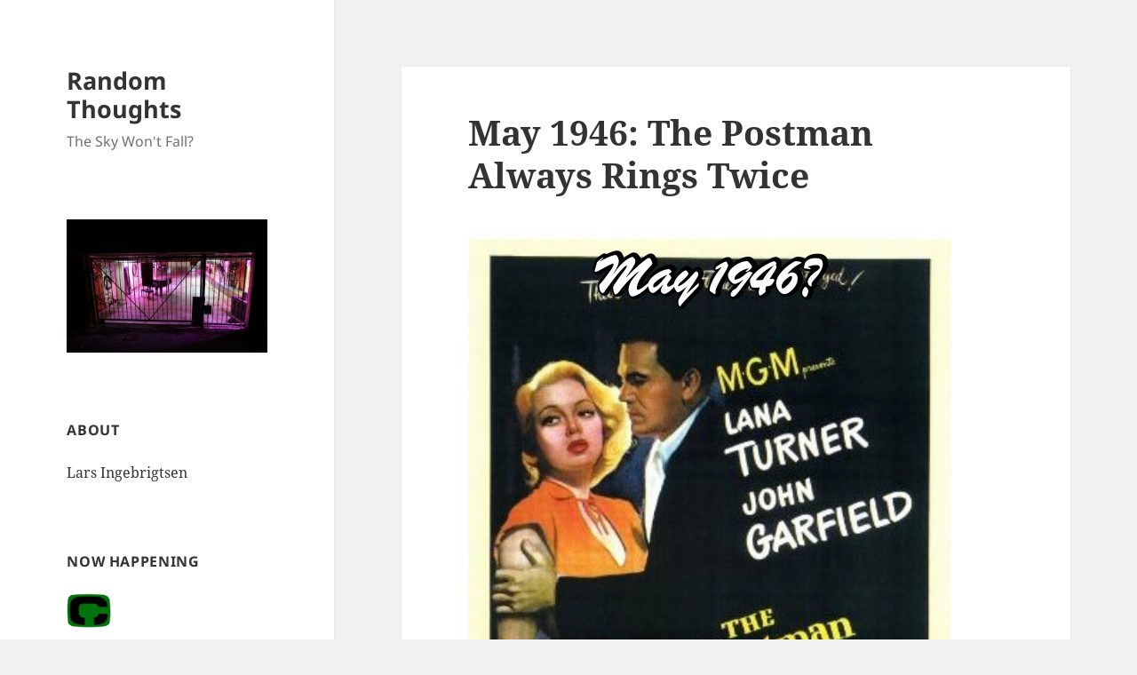

--- FILE ---
content_type: text/html; charset=UTF-8
request_url: https://lars.ingebrigtsen.no/2019/01/05/may-1946-the-postman-always-rings-twice/
body_size: 11575
content:
<!DOCTYPE html><html lang="en-US" class="no-js"><head><meta charset="UTF-8"><meta name="viewport" content="width=device-width, initial-scale=1.0"><link rel="profile" href="https://gmpg.org/xfn/11"><link rel="pingback" href="https://lars.ingebrigtsen.no/xmlrpc.php"> <script>(function(html){html.className = html.className.replace(/\bno-js\b/,'js')})(document.documentElement);</script> <link media="all" href="https://lars.ingebrigtsen.no/wp-content/cache/autoptimize/css/autoptimize_1d0010abbb74c2468372d0c569137374.css" rel="stylesheet"><title>May 1946: The Postman Always Rings Twice &#8211; Random Thoughts</title><meta name='robots' content='max-image-preview:large' /><link rel='dns-prefetch' href='//stats.wp.com' /><link rel='dns-prefetch' href='//widgets.wp.com' /><link rel='dns-prefetch' href='//s0.wp.com' /><link rel='dns-prefetch' href='//0.gravatar.com' /><link rel='dns-prefetch' href='//1.gravatar.com' /><link rel='dns-prefetch' href='//2.gravatar.com' /><link rel='dns-prefetch' href='//jetpack.wordpress.com' /><link rel='dns-prefetch' href='//public-api.wordpress.com' /><link rel='dns-prefetch' href='//v0.wordpress.com' /><link href='https://fonts.gstatic.com' crossorigin='anonymous' rel='preconnect' /><link rel="alternate" title="oEmbed (JSON)" type="application/json+oembed" href="https://lars.ingebrigtsen.no/wp-json/oembed/1.0/embed?url=https%3A%2F%2Flars.ingebrigtsen.no%2F2019%2F01%2F05%2Fmay-1946-the-postman-always-rings-twice%2F" /><link rel="alternate" title="oEmbed (XML)" type="text/xml+oembed" href="https://lars.ingebrigtsen.no/wp-json/oembed/1.0/embed?url=https%3A%2F%2Flars.ingebrigtsen.no%2F2019%2F01%2F05%2Fmay-1946-the-postman-always-rings-twice%2F&#038;format=xml" /> <script id="jetpack_related-posts-js-extra">var related_posts_js_options = {"post_heading":"h4"};
//# sourceURL=jetpack_related-posts-js-extra</script> <script src="https://lars.ingebrigtsen.no/wp-includes/js/jquery/jquery.min.js?ver=3.7.1" id="jquery-core-js"></script> <script id="twentyfifteen-script-js-extra">var screenReaderText = {"expand":"\u003Cspan class=\"screen-reader-text\"\u003Eexpand child menu\u003C/span\u003E","collapse":"\u003Cspan class=\"screen-reader-text\"\u003Ecollapse child menu\u003C/span\u003E"};
//# sourceURL=twentyfifteen-script-js-extra</script> <link rel="https://api.w.org/" href="https://lars.ingebrigtsen.no/wp-json/" /><link rel="alternate" title="JSON" type="application/json" href="https://lars.ingebrigtsen.no/wp-json/wp/v2/posts/35860" /><link rel="EditURI" type="application/rsd+xml" title="RSD" href="https://lars.ingebrigtsen.no/xmlrpc.php?rsd" /><meta name="generator" content="WordPress 6.9" /><link rel="canonical" href="https://lars.ingebrigtsen.no/2019/01/05/may-1946-the-postman-always-rings-twice/" /><link rel="amphtml" href="https://lars.ingebrigtsen.no/2019/01/05/may-1946-the-postman-always-rings-twice/amp/"><meta property="og:type" content="article" /><meta property="og:title" content="May 1946: The Postman Always Rings Twice" /><meta property="og:url" content="https://lars.ingebrigtsen.no/2019/01/05/may-1946-the-postman-always-rings-twice/" /><meta property="og:description" content="Wow! This just looks so&#8230; restored! It&#8217;s the crispest 40s movie I&#8217;ve seen. This 2K bluray isn&#8217;t even a Criterion release. Oh, this is the one that was remade with Jessica Lan…" /><meta property="article:published_time" content="2019-01-05T20:32:42+00:00" /><meta property="article:modified_time" content="2020-03-12T02:46:36+00:00" /><meta property="og:site_name" content="Random Thoughts" /><meta property="og:image" content="https://lars.ingebrigtsen.no/wp-content/uploads/2019/01/tt0038854-poster.jpg" /><meta property="og:image:width" content="544" /><meta property="og:image:height" content="800" /><meta property="og:image:alt" content="" /><meta property="og:locale" content="en_US" /><meta name="twitter:text:title" content="May 1946: The Postman Always Rings Twice" /><meta name="twitter:image" content="https://lars.ingebrigtsen.no/wp-content/uploads/2019/01/tt0038854-poster.jpg?w=640" /><meta name="twitter:card" content="summary_large_image" /><link rel="icon" href="https://lars.ingebrigtsen.no/wp-content/uploads/2020/03/cropped-crow-1-32x32.png" sizes="32x32" /><link rel="icon" href="https://lars.ingebrigtsen.no/wp-content/uploads/2020/03/cropped-crow-1-192x192.png" sizes="192x192" /><link rel="apple-touch-icon" href="https://lars.ingebrigtsen.no/wp-content/uploads/2020/03/cropped-crow-1-180x180.png" /><meta name="msapplication-TileImage" content="https://lars.ingebrigtsen.no/wp-content/uploads/2020/03/cropped-crow-1-270x270.png" /></head><body class="wp-singular post-template-default single single-post postid-35860 single-format-standard wp-embed-responsive wp-theme-twentyfifteen wp-child-theme-twentyfifteen-child"><div id="page" class="hfeed site"> <a class="skip-link screen-reader-text" href="#content"> Skip to content </a><div id="sidebar" class="sidebar"><header id="masthead" class="site-header"><div class="site-branding"><p class="site-title"><a href="https://lars.ingebrigtsen.no/" rel="home" >Random Thoughts</a></p><p class="site-description">The Sky Won&#039;t Fall?</p> <button class="secondary-toggle">Menu and widgets</button></div></header><div id="secondary" class="secondary"><div id="widget-area" class="widget-area" role="complementary"><aside id="text-11" class="widget widget_text"><div class="textwidget"><p><a href="https://lars.ingebrigtsen.no/2019/08/16/the-universe-is-a-haunted-house/"><img fetchpriority="high" decoding="async" class="alignnone size-medium wp-image-84727" src="https://lars.ingebrigtsen.no/wp-content/uploads/2021/07/haunted-300x200.jpg" alt="" width="300" height="200" srcset="https://lars.ingebrigtsen.no/wp-content/uploads/2021/07/haunted-300x200.jpg 300w, https://lars.ingebrigtsen.no/wp-content/uploads/2021/07/haunted.jpg 600w" sizes="(max-width: 300px) 100vw, 300px" /></a></p></div></aside><aside id="text-3" class="widget widget_text"><h2 class="widget-title">About</h2><div class="textwidget"><p><a href="https://lars.ingebrigtsen.no/about/">Lars Ingebrigtsen</a></p></div></aside><aside id="text-13" class="widget widget_text"><h2 class="widget-title">Now Happening</h2><div class="textwidget"><p><a href="https://comico-complete.kwakk.info/"><img decoding="async" src="https://comico-complete.kwakk.info/wp-content/uploads/2025/10/comico-logo-color3.webp" width="50px" /></a></p><p><a href="https://comico-complete.kwakk.info/">Comico Complete</a></p></div></aside><aside id="recent-posts-2" class="widget widget_recent_entries"><h2 class="widget-title">Recent Posts</h2><nav aria-label="Recent Posts"><ul><li> <a href="https://lars.ingebrigtsen.no/2026/01/18/random-comics-30/">Random Comics</a></li><li> <a href="https://lars.ingebrigtsen.no/2026/01/17/today-in-scrapies-news-attack-of-triplicate-scraper-man/">Today In Scrapies News: Attack of Triplicate Scraper Man</a></li><li> <a href="https://lars.ingebrigtsen.no/2026/01/16/based-on-this-exciting-list-of-ingredients-what-do-you-think-the-product-is/">Based on this exciting list of ingredients, what do you think the product is?</a></li><li> <a href="https://lars.ingebrigtsen.no/2026/01/15/comics-daze-148/">Comics Daze</a></li><li> <a href="https://lars.ingebrigtsen.no/2026/01/12/new-comics-read-through-comico-complete/">New comics read-through: Comico Complete</a></li><li> <a href="https://lars.ingebrigtsen.no/2026/01/09/graphic-design-is-my-passion/">&#8220;Graphic design is my passion&#8221;</a></li><li> <a href="https://lars.ingebrigtsen.no/2026/01/09/are-llms-finally-becoming-actually-useful-for-stuff/">Are LLMs finally becoming actually useful for&#8230; stuff?</a></li><li> <a href="https://lars.ingebrigtsen.no/2026/01/08/somewhat-bemusing-similes-part-ix/">Somewhat Bemusing Similes (Part IX)</a></li><li> <a href="https://lars.ingebrigtsen.no/2026/01/06/i-may-have-fallen-slightly-behind-on-my-magazine-reading/">I may have fallen slightly behind on my magazine reading</a></li><li> <a href="https://lars.ingebrigtsen.no/2026/01/05/are-all-books-on-goodreads-3-59/">Are all books on Goodreads 3.59?</a></li></ul></nav></aside><aside id="text-9" class="widget widget_text"><h2 class="widget-title">Featured</h2><div class="textwidget"><div id='movie-preview'></div></div></aside><aside id="recent-comments-3" class="widget widget_recent_comments"><h2 class="widget-title">Recent Comments</h2><nav aria-label="Recent Comments"><ul id="recentcomments"><li class="recentcomments"><span class="comment-author-link"><a href="https://gravatar.com/jbaylis592388331" class="url" rel="ugc external nofollow">jonathan baylis</a></span> on <a href="https://lars.ingebrigtsen.no/2026/01/15/comics-daze-148/#comment-15491">Comics Daze</a></li><li class="recentcomments"><span class="comment-author-link"><a href="https://koldfront.dk/" class="url" rel="ugc external nofollow">Adam</a></span> on <a href="https://lars.ingebrigtsen.no/2026/01/09/are-llms-finally-becoming-actually-useful-for-stuff/#comment-15420">Are LLMs finally becoming actually useful for&#8230; stuff?</a></li><li class="recentcomments"><span class="comment-author-link">Maurizio Vitale</span> on <a href="https://lars.ingebrigtsen.no/2022/04/13/more-vtable-fun/#comment-15415">More vtable fun</a></li><li class="recentcomments"><span class="comment-author-link">Eli Albert</span> on <a href="https://lars.ingebrigtsen.no/2026/01/08/somewhat-bemusing-similes-part-ix/#comment-15409">Somewhat Bemusing Similes (Part IX)</a></li><li class="recentcomments"><span class="comment-author-link">Barney</span> on <a href="https://lars.ingebrigtsen.no/2026/01/08/somewhat-bemusing-similes-part-ix/#comment-15407">Somewhat Bemusing Similes (Part IX)</a></li><li class="recentcomments"><span class="comment-author-link">Maurizio Vitale</span> on <a href="https://lars.ingebrigtsen.no/2022/04/13/more-vtable-fun/#comment-15401">More vtable fun</a></li><li class="recentcomments"><span class="comment-author-link">Maurizio Vitale</span> on <a href="https://lars.ingebrigtsen.no/2022/04/13/more-vtable-fun/#comment-15400">More vtable fun</a></li><li class="recentcomments"><span class="comment-author-link"><a href="https://www.howtolovecomics.com/2026/01/04/best-comics-graphic-novels-of-2025-lists-round-up/" class="url" rel="ugc external nofollow">A Round Up Of All The Best Comics &amp; Graphic Novels Of 2025 Lists I Could Find</a></span> on <a href="https://lars.ingebrigtsen.no/2026/01/01/the-best-comics-of-2025/#comment-15364">The Best Comics of 2025</a></li><li class="recentcomments"><span class="comment-author-link">Violette</span> on <a href="https://lars.ingebrigtsen.no/2026/01/01/the-best-comics-of-2025/#comment-15354">The Best Comics of 2025</a></li><li class="recentcomments"><span class="comment-author-link"><a href="http://www.sobuttons.com" class="url" rel="ugc external nofollow">Jonathan Baylis</a></span> on <a href="https://lars.ingebrigtsen.no/2025/12/24/santa-brought-a-lale-westvind-print/#comment-15244">Santa brought a Lale Westvind print!</a></li></ul></nav></aside><aside id="text-4" class="widget widget_text"><h2 class="widget-title">Movies</h2><div class="textwidget"><p><a href="https://lars.ingebrigtsen.no/the-world/">The World</a><br /> <a href="https://lars.ingebrigtsen.no/2020/06/13/officially-the-best-redux/">Officially The Best</a><br /> <a href="https://lars.ingebrigtsen.no/tilda-swinton/">Tilda Swinton</a><br /> <a href="https://lars.ingebrigtsen.no/ingmar-bergman/">Ingmar Bergman</a><br /> <a href="https://lars.ingebrigtsen.no/2020/01/04/nflx2019-redux/">Netflix 2019</a><br /> <a href="https://lars.ingebrigtsen.no/2019/03/10/decade-redux/">Decade</a><br /> <a href="https://lars.ingebrigtsen.no/2021/03/06/mcmxxxix-redux/">MCMXXXIX</a><br /> <a href="https://moving-pictures.ingebrigtsen.no/">Moving Pictures</a></p></div></aside><aside id="text-8" class="widget widget_text"><h2 class="widget-title">Comics</h2><div class="textwidget"><p><a href="https://lars.ingebrigtsen.no/fantagraphics/">Fantagraphics</a><br /> <a href="https://total-eclipse.kwakk.info/">Eclipse Comics</a><br /> <a href="https://pacific.kwakk.info">Pacific Comics</a><br /> <a href="https://lars.ingebrigtsen.no/totally-epic/">Epic Comics</a><br /> <a href="https://lars.ingebrigtsen.no/2020/10/16/into-the-vortex-redux/">Vortex</a><br /> <a href="https://lars.ingebrigtsen.no/2021/04/29/elaine-lee-comics-redux/">Elaine Lee</a><br /> <a href="https://lars.ingebrigtsen.no/2021/05/06/renegades-aardvarks-redux/">AV &amp; Renegade</a><br /> <a href="https://lars.ingebrigtsen.no/punk-comix-index/">Punk Comix</a><br /> <a href="https://kitchen-sink.kwakk.info/">Kitchen Sink</a><br /> <a href="https://lars.ingebrigtsen.no/2024/12/11/total-black-eye-redux/">Black Eye</a><br /> <a href="https://kwakk.info/">Comics Re/Search Engine</a><br /> <a href="https://goshenite.info/">Comics Previews</a></p></div></aside><aside id="archives-2" class="widget widget_archive"><h2 class="widget-title">Archives</h2> <label class="screen-reader-text" for="archives-dropdown-2">Archives</label> <select id="archives-dropdown-2" name="archive-dropdown"><option value="">Select Month</option><option value='https://lars.ingebrigtsen.no/2026/01/'> January 2026</option><option value='https://lars.ingebrigtsen.no/2025/12/'> December 2025</option><option value='https://lars.ingebrigtsen.no/2025/11/'> November 2025</option><option value='https://lars.ingebrigtsen.no/2025/10/'> October 2025</option><option value='https://lars.ingebrigtsen.no/2025/09/'> September 2025</option><option value='https://lars.ingebrigtsen.no/2025/08/'> August 2025</option><option value='https://lars.ingebrigtsen.no/2025/07/'> July 2025</option><option value='https://lars.ingebrigtsen.no/2025/06/'> June 2025</option><option value='https://lars.ingebrigtsen.no/2025/05/'> May 2025</option><option value='https://lars.ingebrigtsen.no/2025/04/'> April 2025</option><option value='https://lars.ingebrigtsen.no/2025/03/'> March 2025</option><option value='https://lars.ingebrigtsen.no/2025/02/'> February 2025</option><option value='https://lars.ingebrigtsen.no/2025/01/'> January 2025</option><option value='https://lars.ingebrigtsen.no/2024/12/'> December 2024</option><option value='https://lars.ingebrigtsen.no/2024/11/'> November 2024</option><option value='https://lars.ingebrigtsen.no/2024/10/'> October 2024</option><option value='https://lars.ingebrigtsen.no/2024/09/'> September 2024</option><option value='https://lars.ingebrigtsen.no/2024/08/'> August 2024</option><option value='https://lars.ingebrigtsen.no/2024/07/'> July 2024</option><option value='https://lars.ingebrigtsen.no/2024/06/'> June 2024</option><option value='https://lars.ingebrigtsen.no/2024/05/'> May 2024</option><option value='https://lars.ingebrigtsen.no/2024/04/'> April 2024</option><option value='https://lars.ingebrigtsen.no/2024/03/'> March 2024</option><option value='https://lars.ingebrigtsen.no/2024/02/'> February 2024</option><option value='https://lars.ingebrigtsen.no/2024/01/'> January 2024</option><option value='https://lars.ingebrigtsen.no/2023/12/'> December 2023</option><option value='https://lars.ingebrigtsen.no/2023/11/'> November 2023</option><option value='https://lars.ingebrigtsen.no/2023/10/'> October 2023</option><option value='https://lars.ingebrigtsen.no/2023/09/'> September 2023</option><option value='https://lars.ingebrigtsen.no/2023/08/'> August 2023</option><option value='https://lars.ingebrigtsen.no/2023/07/'> July 2023</option><option value='https://lars.ingebrigtsen.no/2023/06/'> June 2023</option><option value='https://lars.ingebrigtsen.no/2023/05/'> May 2023</option><option value='https://lars.ingebrigtsen.no/2023/04/'> April 2023</option><option value='https://lars.ingebrigtsen.no/2023/03/'> March 2023</option><option value='https://lars.ingebrigtsen.no/2023/02/'> February 2023</option><option value='https://lars.ingebrigtsen.no/2023/01/'> January 2023</option><option value='https://lars.ingebrigtsen.no/2022/12/'> December 2022</option><option value='https://lars.ingebrigtsen.no/2022/11/'> November 2022</option><option value='https://lars.ingebrigtsen.no/2022/10/'> October 2022</option><option value='https://lars.ingebrigtsen.no/2022/09/'> September 2022</option><option value='https://lars.ingebrigtsen.no/2022/08/'> August 2022</option><option value='https://lars.ingebrigtsen.no/2022/07/'> July 2022</option><option value='https://lars.ingebrigtsen.no/2022/06/'> June 2022</option><option value='https://lars.ingebrigtsen.no/2022/05/'> May 2022</option><option value='https://lars.ingebrigtsen.no/2022/04/'> April 2022</option><option value='https://lars.ingebrigtsen.no/2022/03/'> March 2022</option><option value='https://lars.ingebrigtsen.no/2022/02/'> February 2022</option><option value='https://lars.ingebrigtsen.no/2022/01/'> January 2022</option><option value='https://lars.ingebrigtsen.no/2021/12/'> December 2021</option><option value='https://lars.ingebrigtsen.no/2021/11/'> November 2021</option><option value='https://lars.ingebrigtsen.no/2021/10/'> October 2021</option><option value='https://lars.ingebrigtsen.no/2021/09/'> September 2021</option><option value='https://lars.ingebrigtsen.no/2021/08/'> August 2021</option><option value='https://lars.ingebrigtsen.no/2021/07/'> July 2021</option><option value='https://lars.ingebrigtsen.no/2021/06/'> June 2021</option><option value='https://lars.ingebrigtsen.no/2021/05/'> May 2021</option><option value='https://lars.ingebrigtsen.no/2021/04/'> April 2021</option><option value='https://lars.ingebrigtsen.no/2021/03/'> March 2021</option><option value='https://lars.ingebrigtsen.no/2021/02/'> February 2021</option><option value='https://lars.ingebrigtsen.no/2021/01/'> January 2021</option><option value='https://lars.ingebrigtsen.no/2020/12/'> December 2020</option><option value='https://lars.ingebrigtsen.no/2020/11/'> November 2020</option><option value='https://lars.ingebrigtsen.no/2020/10/'> October 2020</option><option value='https://lars.ingebrigtsen.no/2020/09/'> September 2020</option><option value='https://lars.ingebrigtsen.no/2020/08/'> August 2020</option><option value='https://lars.ingebrigtsen.no/2020/07/'> July 2020</option><option value='https://lars.ingebrigtsen.no/2020/06/'> June 2020</option><option value='https://lars.ingebrigtsen.no/2020/05/'> May 2020</option><option value='https://lars.ingebrigtsen.no/2020/04/'> April 2020</option><option value='https://lars.ingebrigtsen.no/2020/03/'> March 2020</option><option value='https://lars.ingebrigtsen.no/2020/02/'> February 2020</option><option value='https://lars.ingebrigtsen.no/2020/01/'> January 2020</option><option value='https://lars.ingebrigtsen.no/2019/12/'> December 2019</option><option value='https://lars.ingebrigtsen.no/2019/11/'> November 2019</option><option value='https://lars.ingebrigtsen.no/2019/10/'> October 2019</option><option value='https://lars.ingebrigtsen.no/2019/09/'> September 2019</option><option value='https://lars.ingebrigtsen.no/2019/08/'> August 2019</option><option value='https://lars.ingebrigtsen.no/2019/07/'> July 2019</option><option value='https://lars.ingebrigtsen.no/2019/06/'> June 2019</option><option value='https://lars.ingebrigtsen.no/2019/05/'> May 2019</option><option value='https://lars.ingebrigtsen.no/2019/04/'> April 2019</option><option value='https://lars.ingebrigtsen.no/2019/03/'> March 2019</option><option value='https://lars.ingebrigtsen.no/2019/02/'> February 2019</option><option value='https://lars.ingebrigtsen.no/2019/01/'> January 2019</option><option value='https://lars.ingebrigtsen.no/2018/12/'> December 2018</option><option value='https://lars.ingebrigtsen.no/2018/11/'> November 2018</option><option value='https://lars.ingebrigtsen.no/2018/10/'> October 2018</option><option value='https://lars.ingebrigtsen.no/2018/09/'> September 2018</option><option value='https://lars.ingebrigtsen.no/2018/08/'> August 2018</option><option value='https://lars.ingebrigtsen.no/2018/07/'> July 2018</option><option value='https://lars.ingebrigtsen.no/2018/06/'> June 2018</option><option value='https://lars.ingebrigtsen.no/2018/05/'> May 2018</option><option value='https://lars.ingebrigtsen.no/2018/04/'> April 2018</option><option value='https://lars.ingebrigtsen.no/2018/03/'> March 2018</option><option value='https://lars.ingebrigtsen.no/2018/02/'> February 2018</option><option value='https://lars.ingebrigtsen.no/2018/01/'> January 2018</option><option value='https://lars.ingebrigtsen.no/2017/12/'> December 2017</option><option value='https://lars.ingebrigtsen.no/2017/11/'> November 2017</option><option value='https://lars.ingebrigtsen.no/2017/10/'> October 2017</option><option value='https://lars.ingebrigtsen.no/2017/09/'> September 2017</option><option value='https://lars.ingebrigtsen.no/2017/08/'> August 2017</option><option value='https://lars.ingebrigtsen.no/2017/07/'> July 2017</option><option value='https://lars.ingebrigtsen.no/2017/06/'> June 2017</option><option value='https://lars.ingebrigtsen.no/2017/05/'> May 2017</option><option value='https://lars.ingebrigtsen.no/2017/04/'> April 2017</option><option value='https://lars.ingebrigtsen.no/2017/03/'> March 2017</option><option value='https://lars.ingebrigtsen.no/2017/02/'> February 2017</option><option value='https://lars.ingebrigtsen.no/2017/01/'> January 2017</option><option value='https://lars.ingebrigtsen.no/2016/12/'> December 2016</option><option value='https://lars.ingebrigtsen.no/2016/11/'> November 2016</option><option value='https://lars.ingebrigtsen.no/2016/10/'> October 2016</option><option value='https://lars.ingebrigtsen.no/2016/09/'> September 2016</option><option value='https://lars.ingebrigtsen.no/2016/08/'> August 2016</option><option value='https://lars.ingebrigtsen.no/2016/07/'> July 2016</option><option value='https://lars.ingebrigtsen.no/2016/06/'> June 2016</option><option value='https://lars.ingebrigtsen.no/2016/05/'> May 2016</option><option value='https://lars.ingebrigtsen.no/2016/04/'> April 2016</option><option value='https://lars.ingebrigtsen.no/2016/03/'> March 2016</option><option value='https://lars.ingebrigtsen.no/2016/02/'> February 2016</option><option value='https://lars.ingebrigtsen.no/2016/01/'> January 2016</option><option value='https://lars.ingebrigtsen.no/2015/12/'> December 2015</option><option value='https://lars.ingebrigtsen.no/2015/11/'> November 2015</option><option value='https://lars.ingebrigtsen.no/2015/10/'> October 2015</option><option value='https://lars.ingebrigtsen.no/2015/09/'> September 2015</option><option value='https://lars.ingebrigtsen.no/2015/08/'> August 2015</option><option value='https://lars.ingebrigtsen.no/2015/07/'> July 2015</option><option value='https://lars.ingebrigtsen.no/2015/06/'> June 2015</option><option value='https://lars.ingebrigtsen.no/2015/05/'> May 2015</option><option value='https://lars.ingebrigtsen.no/2015/04/'> April 2015</option><option value='https://lars.ingebrigtsen.no/2015/03/'> March 2015</option><option value='https://lars.ingebrigtsen.no/2015/02/'> February 2015</option><option value='https://lars.ingebrigtsen.no/2015/01/'> January 2015</option><option value='https://lars.ingebrigtsen.no/2014/12/'> December 2014</option><option value='https://lars.ingebrigtsen.no/2014/11/'> November 2014</option><option value='https://lars.ingebrigtsen.no/2014/10/'> October 2014</option><option value='https://lars.ingebrigtsen.no/2014/09/'> September 2014</option><option value='https://lars.ingebrigtsen.no/2014/08/'> August 2014</option><option value='https://lars.ingebrigtsen.no/2014/07/'> July 2014</option><option value='https://lars.ingebrigtsen.no/2014/06/'> June 2014</option><option value='https://lars.ingebrigtsen.no/2014/05/'> May 2014</option><option value='https://lars.ingebrigtsen.no/2014/04/'> April 2014</option><option value='https://lars.ingebrigtsen.no/2014/03/'> March 2014</option><option value='https://lars.ingebrigtsen.no/2014/02/'> February 2014</option><option value='https://lars.ingebrigtsen.no/2014/01/'> January 2014</option><option value='https://lars.ingebrigtsen.no/2013/12/'> December 2013</option><option value='https://lars.ingebrigtsen.no/2013/11/'> November 2013</option><option value='https://lars.ingebrigtsen.no/2013/10/'> October 2013</option><option value='https://lars.ingebrigtsen.no/2013/09/'> September 2013</option><option value='https://lars.ingebrigtsen.no/2013/08/'> August 2013</option><option value='https://lars.ingebrigtsen.no/2013/07/'> July 2013</option><option value='https://lars.ingebrigtsen.no/2013/06/'> June 2013</option><option value='https://lars.ingebrigtsen.no/2013/04/'> April 2013</option><option value='https://lars.ingebrigtsen.no/2013/03/'> March 2013</option><option value='https://lars.ingebrigtsen.no/2013/02/'> February 2013</option><option value='https://lars.ingebrigtsen.no/2013/01/'> January 2013</option><option value='https://lars.ingebrigtsen.no/2012/12/'> December 2012</option><option value='https://lars.ingebrigtsen.no/2012/11/'> November 2012</option><option value='https://lars.ingebrigtsen.no/2012/10/'> October 2012</option><option value='https://lars.ingebrigtsen.no/2012/09/'> September 2012</option><option value='https://lars.ingebrigtsen.no/2012/08/'> August 2012</option><option value='https://lars.ingebrigtsen.no/2012/07/'> July 2012</option><option value='https://lars.ingebrigtsen.no/2012/06/'> June 2012</option><option value='https://lars.ingebrigtsen.no/2012/05/'> May 2012</option><option value='https://lars.ingebrigtsen.no/2012/04/'> April 2012</option><option value='https://lars.ingebrigtsen.no/2012/03/'> March 2012</option><option value='https://lars.ingebrigtsen.no/2012/02/'> February 2012</option><option value='https://lars.ingebrigtsen.no/2012/01/'> January 2012</option><option value='https://lars.ingebrigtsen.no/2011/12/'> December 2011</option><option value='https://lars.ingebrigtsen.no/2011/11/'> November 2011</option><option value='https://lars.ingebrigtsen.no/2011/10/'> October 2011</option><option value='https://lars.ingebrigtsen.no/2011/09/'> September 2011</option><option value='https://lars.ingebrigtsen.no/2011/07/'> July 2011</option><option value='https://lars.ingebrigtsen.no/2011/05/'> May 2011</option><option value='https://lars.ingebrigtsen.no/2011/04/'> April 2011</option><option value='https://lars.ingebrigtsen.no/2011/03/'> March 2011</option><option value='https://lars.ingebrigtsen.no/2011/02/'> February 2011</option><option value='https://lars.ingebrigtsen.no/2011/01/'> January 2011</option> </select> <script>( ( dropdownId ) => {
	const dropdown = document.getElementById( dropdownId );
	function onSelectChange() {
		setTimeout( () => {
			if ( 'escape' === dropdown.dataset.lastkey ) {
				return;
			}
			if ( dropdown.value ) {
				document.location.href = dropdown.value;
			}
		}, 250 );
	}
	function onKeyUp( event ) {
		if ( 'Escape' === event.key ) {
			dropdown.dataset.lastkey = 'escape';
		} else {
			delete dropdown.dataset.lastkey;
		}
	}
	function onClick() {
		delete dropdown.dataset.lastkey;
	}
	dropdown.addEventListener( 'keyup', onKeyUp );
	dropdown.addEventListener( 'click', onClick );
	dropdown.addEventListener( 'change', onSelectChange );
})( "archives-dropdown-2" );

//# sourceURL=WP_Widget_Archives%3A%3Awidget</script> </aside><aside id="text-10" class="widget widget_text"><h2 class="widget-title">Now Playing</h2><div class="textwidget"><div id="now-playing"></div></div></aside><aside id="text-12" class="widget widget_text"><h2 class="widget-title">Now Reading</h2><div class="textwidget"><div id="now-reading"></div></div></aside><aside id="categories-2" class="widget widget_categories"><h2 class="widget-title">Categories</h2><nav aria-label="Categories"><ul><li class="cat-item cat-item-50"><a href="https://lars.ingebrigtsen.no/category/1939/">1939</a></li><li class="cat-item cat-item-2"><a href="https://lars.ingebrigtsen.no/category/1995/">1995</a></li><li class="cat-item cat-item-3"><a href="https://lars.ingebrigtsen.no/category/4ad/">4AD</a></li><li class="cat-item cat-item-51"><a href="https://lars.ingebrigtsen.no/category/ar/">A&amp;R</a></li><li class="cat-item cat-item-4"><a href="https://lars.ingebrigtsen.no/category/animals/">animals</a></li><li class="cat-item cat-item-5"><a href="https://lars.ingebrigtsen.no/category/baking/">baking</a></li><li class="cat-item cat-item-6"><a href="https://lars.ingebrigtsen.no/category/bd80/">bd80</a></li><li class="cat-item cat-item-7"><a href="https://lars.ingebrigtsen.no/category/bergman/">Bergman</a></li><li class="cat-item cat-item-8"><a href="https://lars.ingebrigtsen.no/category/bistro/">bistro</a></li><li class="cat-item cat-item-308"><a href="https://lars.ingebrigtsen.no/category/black-eye/">Black Eye</a></li><li class="cat-item cat-item-351"><a href="https://lars.ingebrigtsen.no/category/book-club/">Book Club</a></li><li class="cat-item cat-item-9"><a href="https://lars.ingebrigtsen.no/category/books/">books</a></li><li class="cat-item cat-item-10"><a href="https://lars.ingebrigtsen.no/category/bookvember/">bookvember</a></li><li class="cat-item cat-item-11"><a href="https://lars.ingebrigtsen.no/category/carpenter/">Carpenter</a></li><li class="cat-item cat-item-12"><a href="https://lars.ingebrigtsen.no/category/cccb/">cccb</a></li><li class="cat-item cat-item-13"><a href="https://lars.ingebrigtsen.no/category/century/">century</a></li><li class="cat-item cat-item-14"><a href="https://lars.ingebrigtsen.no/category/comics/">comics</a></li><li class="cat-item cat-item-15"><a href="https://lars.ingebrigtsen.no/category/computers/">computers</a></li><li class="cat-item cat-item-16"><a href="https://lars.ingebrigtsen.no/category/consumerism/">consumerism</a></li><li class="cat-item cat-item-17"><a href="https://lars.ingebrigtsen.no/category/cooking/">cooking</a></li><li class="cat-item cat-item-18"><a href="https://lars.ingebrigtsen.no/category/couture/">couture</a></li><li class="cat-item cat-item-53"><a href="https://lars.ingebrigtsen.no/category/daze/">daze</a></li><li class="cat-item cat-item-19"><a href="https://lars.ingebrigtsen.no/category/decade/">Decade</a></li><li class="cat-item cat-item-54"><a href="https://lars.ingebrigtsen.no/category/eclipse/">Eclipse</a></li><li class="cat-item cat-item-48"><a href="https://lars.ingebrigtsen.no/category/elaine-lee/">Elaine Lee</a></li><li class="cat-item cat-item-20"><a href="https://lars.ingebrigtsen.no/category/emacs/">Emacs</a></li><li class="cat-item cat-item-21"><a href="https://lars.ingebrigtsen.no/category/fantagraphics/">fantagraphics</a></li><li class="cat-item cat-item-22"><a href="https://lars.ingebrigtsen.no/category/food/">food</a></li><li class="cat-item cat-item-23"><a href="https://lars.ingebrigtsen.no/category/furniture/">furniture</a></li><li class="cat-item cat-item-24"><a href="https://lars.ingebrigtsen.no/category/gadgets/">gadgets</a></li><li class="cat-item cat-item-25"><a href="https://lars.ingebrigtsen.no/category/gmane/">gmane</a></li><li class="cat-item cat-item-26"><a href="https://lars.ingebrigtsen.no/category/hellraiser/">Hellraiser</a></li><li class="cat-item cat-item-27"><a href="https://lars.ingebrigtsen.no/category/holiday/">holiday</a></li><li class="cat-item cat-item-28"><a href="https://lars.ingebrigtsen.no/category/horticulture/">horticulture</a></li><li class="cat-item cat-item-469"><a href="https://lars.ingebrigtsen.no/category/kwakk/">kwakk</a></li><li class="cat-item cat-item-29"><a href="https://lars.ingebrigtsen.no/category/linux/">linux</a></li><li class="cat-item cat-item-30"><a href="https://lars.ingebrigtsen.no/category/live/">live</a></li><li class="cat-item cat-item-31"><a href="https://lars.ingebrigtsen.no/category/movies/">movies</a></li><li class="cat-item cat-item-32"><a href="https://lars.ingebrigtsen.no/category/music/">music</a></li><li class="cat-item cat-item-33"><a href="https://lars.ingebrigtsen.no/category/mysteries/">mysteries</a></li><li class="cat-item cat-item-34"><a href="https://lars.ingebrigtsen.no/category/netflix/">Netflix</a></li><li class="cat-item cat-item-35"><a href="https://lars.ingebrigtsen.no/category/new-music/">New Music</a></li><li class="cat-item cat-item-36"><a href="https://lars.ingebrigtsen.no/category/no-comment/">No Comment</a></li><li class="cat-item cat-item-37"><a href="https://lars.ingebrigtsen.no/category/otb/">OTB</a></li><li class="cat-item cat-item-38"><a href="https://lars.ingebrigtsen.no/category/programming/">programming</a></li><li class="cat-item cat-item-52"><a href="https://lars.ingebrigtsen.no/category/punk-comix/">Punk Comix</a></li><li class="cat-item cat-item-39"><a href="https://lars.ingebrigtsen.no/category/review/">review</a></li><li class="cat-item cat-item-40"><a href="https://lars.ingebrigtsen.no/category/rocktober/">rocktober</a></li><li class="cat-item cat-item-41"><a href="https://lars.ingebrigtsen.no/category/rockvember/">rockvember</a></li><li class="cat-item cat-item-43"><a href="https://lars.ingebrigtsen.no/category/the-world/">The World</a></li><li class="cat-item cat-item-45"><a href="https://lars.ingebrigtsen.no/category/tilda-swinton/">Tilda Swinton</a></li><li class="cat-item cat-item-1"><a href="https://lars.ingebrigtsen.no/category/uncategorized/">Uncategorized</a></li><li class="cat-item cat-item-49"><a href="https://lars.ingebrigtsen.no/category/vortex/">vortex</a></li></ul></nav></aside><aside id="search-2" class="widget widget_search"><form role="search" method="get" class="search-form" action="https://lars.ingebrigtsen.no/"> <label> <span class="screen-reader-text">Search for:</span> <input type="search" class="search-field" placeholder="Search &hellip;" value="" name="s" /> </label> <input type="submit" class="search-submit screen-reader-text" value="Search" /></form></aside></div></div></div><div id="content" class="site-content"><div id="primary" class="content-area"><main id="main" class="site-main"><article id="post-35860" class="post-35860 post type-post status-publish format-standard hentry category-decade category-movies"><header class="entry-header"><h1 class="entry-title">May 1946: The Postman Always Rings Twice</h1></header><div class="entry-content"><p><a href="https://lars.ingebrigtsen.no/wp-content/uploads/2019/01/tt0038854-poster.jpg"><img decoding="async" src="https://lars.ingebrigtsen.no/wp-content/uploads/2019/01/tt0038854-poster.jpg" alt="" width="544" height="800" class="alignnone size-full wp-image-67980" srcset="https://lars.ingebrigtsen.no/wp-content/uploads/2019/01/tt0038854-poster.jpg 544w, https://lars.ingebrigtsen.no/wp-content/uploads/2019/01/tt0038854-poster-204x300.jpg 204w" sizes="(max-width: 544px) 100vw, 544px" /></a><br /> <a href="https://lars.ingebrigtsen.no/wp-content/uploads/2019/01/mpv-shot0001-2.jpg"><img decoding="async" src="https://lars.ingebrigtsen.no/wp-content/uploads/2019/01/mpv-shot0001-2.jpg" alt="" width="840" height="472" class="alignnone size-full wp-image-67981" srcset="https://lars.ingebrigtsen.no/wp-content/uploads/2019/01/mpv-shot0001-2.jpg 1920w, https://lars.ingebrigtsen.no/wp-content/uploads/2019/01/mpv-shot0001-2-300x169.jpg 300w, https://lars.ingebrigtsen.no/wp-content/uploads/2019/01/mpv-shot0001-2-1024x576.jpg 1024w, https://lars.ingebrigtsen.no/wp-content/uploads/2019/01/mpv-shot0001-2-768x432.jpg 768w, https://lars.ingebrigtsen.no/wp-content/uploads/2019/01/mpv-shot0001-2-1536x864.jpg 1536w" sizes="(max-width: 840px) 100vw, 840px" /></a><br /> <a href="https://lars.ingebrigtsen.no/wp-content/uploads/2019/01/mpv-shot0007-3.jpg"><img loading="lazy" decoding="async" src="https://lars.ingebrigtsen.no/wp-content/uploads/2019/01/mpv-shot0007-3.jpg" alt="" width="840" height="472" class="alignnone size-full wp-image-67982" srcset="https://lars.ingebrigtsen.no/wp-content/uploads/2019/01/mpv-shot0007-3.jpg 1920w, https://lars.ingebrigtsen.no/wp-content/uploads/2019/01/mpv-shot0007-3-300x169.jpg 300w, https://lars.ingebrigtsen.no/wp-content/uploads/2019/01/mpv-shot0007-3-1024x576.jpg 1024w, https://lars.ingebrigtsen.no/wp-content/uploads/2019/01/mpv-shot0007-3-768x432.jpg 768w, https://lars.ingebrigtsen.no/wp-content/uploads/2019/01/mpv-shot0007-3-1536x864.jpg 1536w" sizes="auto, (max-width: 840px) 100vw, 840px" /></a><br /> <a href="https://lars.ingebrigtsen.no/wp-content/uploads/2019/01/mpv-shot0008-1.jpg"><img loading="lazy" decoding="async" src="https://lars.ingebrigtsen.no/wp-content/uploads/2019/01/mpv-shot0008-1.jpg" alt="" width="840" height="472" class="alignnone size-full wp-image-67983" srcset="https://lars.ingebrigtsen.no/wp-content/uploads/2019/01/mpv-shot0008-1.jpg 1920w, https://lars.ingebrigtsen.no/wp-content/uploads/2019/01/mpv-shot0008-1-300x169.jpg 300w, https://lars.ingebrigtsen.no/wp-content/uploads/2019/01/mpv-shot0008-1-1024x576.jpg 1024w, https://lars.ingebrigtsen.no/wp-content/uploads/2019/01/mpv-shot0008-1-768x432.jpg 768w, https://lars.ingebrigtsen.no/wp-content/uploads/2019/01/mpv-shot0008-1-1536x864.jpg 1536w" sizes="auto, (max-width: 840px) 100vw, 840px" /></a><br /> <a href="https://lars.ingebrigtsen.no/wp-content/uploads/2019/01/mpv-shot0009.jpg"><img loading="lazy" decoding="async" src="https://lars.ingebrigtsen.no/wp-content/uploads/2019/01/mpv-shot0009.jpg" alt="" width="840" height="472" class="alignnone size-full wp-image-67984" srcset="https://lars.ingebrigtsen.no/wp-content/uploads/2019/01/mpv-shot0009.jpg 1920w, https://lars.ingebrigtsen.no/wp-content/uploads/2019/01/mpv-shot0009-300x169.jpg 300w, https://lars.ingebrigtsen.no/wp-content/uploads/2019/01/mpv-shot0009-1024x576.jpg 1024w, https://lars.ingebrigtsen.no/wp-content/uploads/2019/01/mpv-shot0009-768x432.jpg 768w, https://lars.ingebrigtsen.no/wp-content/uploads/2019/01/mpv-shot0009-1536x864.jpg 1536w" sizes="auto, (max-width: 840px) 100vw, 840px" /></a><br /> <a href="https://lars.ingebrigtsen.no/wp-content/uploads/2019/01/mpv-shot0010-1.jpg"><img loading="lazy" decoding="async" src="https://lars.ingebrigtsen.no/wp-content/uploads/2019/01/mpv-shot0010-1.jpg" alt="" width="840" height="472" class="alignnone size-full wp-image-67985" srcset="https://lars.ingebrigtsen.no/wp-content/uploads/2019/01/mpv-shot0010-1.jpg 1920w, https://lars.ingebrigtsen.no/wp-content/uploads/2019/01/mpv-shot0010-1-300x169.jpg 300w, https://lars.ingebrigtsen.no/wp-content/uploads/2019/01/mpv-shot0010-1-1024x576.jpg 1024w, https://lars.ingebrigtsen.no/wp-content/uploads/2019/01/mpv-shot0010-1-768x432.jpg 768w, https://lars.ingebrigtsen.no/wp-content/uploads/2019/01/mpv-shot0010-1-1536x864.jpg 1536w" sizes="auto, (max-width: 840px) 100vw, 840px" /></a><br /> <a href="https://lars.ingebrigtsen.no/wp-content/uploads/2019/01/mpv-shot0190.jpg"><img loading="lazy" decoding="async" src="https://lars.ingebrigtsen.no/wp-content/uploads/2019/01/mpv-shot0190.jpg" alt="" width="840" height="472" class="alignnone size-full wp-image-67986" srcset="https://lars.ingebrigtsen.no/wp-content/uploads/2019/01/mpv-shot0190.jpg 1920w, https://lars.ingebrigtsen.no/wp-content/uploads/2019/01/mpv-shot0190-300x169.jpg 300w, https://lars.ingebrigtsen.no/wp-content/uploads/2019/01/mpv-shot0190-1024x576.jpg 1024w, https://lars.ingebrigtsen.no/wp-content/uploads/2019/01/mpv-shot0190-768x432.jpg 768w, https://lars.ingebrigtsen.no/wp-content/uploads/2019/01/mpv-shot0190-1536x864.jpg 1536w" sizes="auto, (max-width: 840px) 100vw, 840px" /></a><br /> <a href="https://lars.ingebrigtsen.no/wp-content/uploads/2019/01/mpv-shot0192.jpg"><img loading="lazy" decoding="async" src="https://lars.ingebrigtsen.no/wp-content/uploads/2019/01/mpv-shot0192.jpg" alt="" width="840" height="472" class="alignnone size-full wp-image-67987" srcset="https://lars.ingebrigtsen.no/wp-content/uploads/2019/01/mpv-shot0192.jpg 1920w, https://lars.ingebrigtsen.no/wp-content/uploads/2019/01/mpv-shot0192-300x169.jpg 300w, https://lars.ingebrigtsen.no/wp-content/uploads/2019/01/mpv-shot0192-1024x576.jpg 1024w, https://lars.ingebrigtsen.no/wp-content/uploads/2019/01/mpv-shot0192-768x432.jpg 768w, https://lars.ingebrigtsen.no/wp-content/uploads/2019/01/mpv-shot0192-1536x864.jpg 1536w" sizes="auto, (max-width: 840px) 100vw, 840px" /></a><br /> <a href="https://lars.ingebrigtsen.no/wp-content/uploads/2019/01/mpv-shot0201.jpg"><img loading="lazy" decoding="async" src="https://lars.ingebrigtsen.no/wp-content/uploads/2019/01/mpv-shot0201.jpg" alt="" width="840" height="472" class="alignnone size-full wp-image-67988" srcset="https://lars.ingebrigtsen.no/wp-content/uploads/2019/01/mpv-shot0201.jpg 1920w, https://lars.ingebrigtsen.no/wp-content/uploads/2019/01/mpv-shot0201-300x169.jpg 300w, https://lars.ingebrigtsen.no/wp-content/uploads/2019/01/mpv-shot0201-1024x576.jpg 1024w, https://lars.ingebrigtsen.no/wp-content/uploads/2019/01/mpv-shot0201-768x432.jpg 768w, https://lars.ingebrigtsen.no/wp-content/uploads/2019/01/mpv-shot0201-1536x864.jpg 1536w" sizes="auto, (max-width: 840px) 100vw, 840px" /></a><br /> <a href="https://lars.ingebrigtsen.no/wp-content/uploads/2019/01/mpv-shot0202.jpg"><img loading="lazy" decoding="async" src="https://lars.ingebrigtsen.no/wp-content/uploads/2019/01/mpv-shot0202.jpg" alt="" width="840" height="472" class="alignnone size-full wp-image-67989" srcset="https://lars.ingebrigtsen.no/wp-content/uploads/2019/01/mpv-shot0202.jpg 1920w, https://lars.ingebrigtsen.no/wp-content/uploads/2019/01/mpv-shot0202-300x169.jpg 300w, https://lars.ingebrigtsen.no/wp-content/uploads/2019/01/mpv-shot0202-1024x576.jpg 1024w, https://lars.ingebrigtsen.no/wp-content/uploads/2019/01/mpv-shot0202-768x432.jpg 768w, https://lars.ingebrigtsen.no/wp-content/uploads/2019/01/mpv-shot0202-1536x864.jpg 1536w" sizes="auto, (max-width: 840px) 100vw, 840px" /></a><br /> <a href="https://lars.ingebrigtsen.no/wp-content/uploads/2019/01/mpv-shot0204.jpg"><img loading="lazy" decoding="async" src="https://lars.ingebrigtsen.no/wp-content/uploads/2019/01/mpv-shot0204.jpg" alt="" width="840" height="472" class="alignnone size-full wp-image-67990" srcset="https://lars.ingebrigtsen.no/wp-content/uploads/2019/01/mpv-shot0204.jpg 1920w, https://lars.ingebrigtsen.no/wp-content/uploads/2019/01/mpv-shot0204-300x169.jpg 300w, https://lars.ingebrigtsen.no/wp-content/uploads/2019/01/mpv-shot0204-1024x576.jpg 1024w, https://lars.ingebrigtsen.no/wp-content/uploads/2019/01/mpv-shot0204-768x432.jpg 768w, https://lars.ingebrigtsen.no/wp-content/uploads/2019/01/mpv-shot0204-1536x864.jpg 1536w" sizes="auto, (max-width: 840px) 100vw, 840px" /></a></p><p>Wow!  This just looks so&#8230;  restored!  It&#8217;s the crispest 40s movie I&#8217;ve seen.  This 2K bluray isn&#8217;t even a Criterion release.</p><p>Oh, this is the one that was remade with Jessica Lange and Jack Nicholson, but I don&#8217;t think I&#8217;ve seen this version.</p><p><a href="https://lars.ingebrigtsen.no/wp-content/uploads/2019/01/oaks.gif"><img loading="lazy" decoding="async" src="https://lars.ingebrigtsen.no/wp-content/uploads/2019/01/oaks.gif" alt="" width="600" height="338" class="alignnone size-full wp-image-35848" /></a></p><p>I can&#8217;t get over just how weird and abrupt this movie is.  It&#8217;s fascinating; it&#8217;s like it&#8217;s written by somebody who doesn&#8217;t quite understand how movies work.</p><p>So weird.</p><p><a href="https://lars.ingebrigtsen.no/wp-content/uploads/2019/01/P1330735.jpg"><img loading="lazy" decoding="async" src="https://lars.ingebrigtsen.no/wp-content/uploads/2019/01/P1330735-scaled.jpg" alt="" width="840" height="630" class="alignnone size-full wp-image-67991" srcset="https://lars.ingebrigtsen.no/wp-content/uploads/2019/01/P1330735-scaled.jpg 2560w, https://lars.ingebrigtsen.no/wp-content/uploads/2019/01/P1330735-300x225.jpg 300w, https://lars.ingebrigtsen.no/wp-content/uploads/2019/01/P1330735-1024x768.jpg 1024w, https://lars.ingebrigtsen.no/wp-content/uploads/2019/01/P1330735-768x576.jpg 768w, https://lars.ingebrigtsen.no/wp-content/uploads/2019/01/P1330735-1536x1152.jpg 1536w, https://lars.ingebrigtsen.no/wp-content/uploads/2019/01/P1330735-2048x1536.jpg 2048w" sizes="auto, (max-width: 840px) 100vw, 840px" /></a></p><p><a href="http://www.imdb.com/title/tt0038854/">The Postman Always Rings Twice</a>. Tay Garnett.  1946.</p><p>Popular movies in May 1946 according to IMDB:</p><table><tr><th>Poster</th><th>Votes</th><th>Rating</th><th>Movie</a></th></tr><tr><td><a href="https://lars.ingebrigtsen.no/wp-content/uploads/2019/01/2019-01-05-20.jpeg"><img loading="lazy" decoding="async" src="https://lars.ingebrigtsen.no/wp-content/uploads/2019/01/2019-01-05-20.jpeg" alt="" width="180" height="265" class="alignnone size-full wp-image-67992" /></a></td><td>14584</td><td>7.6</td><td><a href="https://www.imdb.com/title/tt0038854">The Postman Always Rings Twice</a></td></tr><tr><td><a href="https://lars.ingebrigtsen.no/wp-content/uploads/2019/01/2019-01-05-21.jpeg"><img loading="lazy" decoding="async" src="https://lars.ingebrigtsen.no/wp-content/uploads/2019/01/2019-01-05-21.jpeg" alt="" width="180" height="270" class="alignnone size-full wp-image-67993" /></a></td><td>1812</td><td>7.6</td><td><a href="https://www.imdb.com/title/tt0038419">Cluny Brown</a></td></tr><tr><td><a href="https://lars.ingebrigtsen.no/wp-content/uploads/2019/01/2019-01-05-22.jpeg"><img loading="lazy" decoding="async" src="https://lars.ingebrigtsen.no/wp-content/uploads/2019/01/2019-01-05-22.jpeg" alt="" width="180" height="256" class="alignnone size-full wp-image-67994" /></a></td><td>2181</td><td>7.4</td><td><a href="https://www.imdb.com/title/tt0038984">A Stolen Life</a></td></tr><tr><td><a href="https://lars.ingebrigtsen.no/wp-content/uploads/2019/01/2019-01-05-23.jpeg"><img loading="lazy" decoding="async" src="https://lars.ingebrigtsen.no/wp-content/uploads/2019/01/2019-01-05-23.jpeg" alt="" width="180" height="270" class="alignnone size-full wp-image-67995" /></a></td><td>14208</td><td>7.4</td><td><a href="https://www.imdb.com/title/tt0038991">The Stranger</a></td></tr><tr><td><a href="https://lars.ingebrigtsen.no/wp-content/uploads/2019/01/2019-01-05-24.jpeg"><img loading="lazy" decoding="async" src="https://lars.ingebrigtsen.no/wp-content/uploads/2019/01/2019-01-05-24.jpeg" alt="" width="180" height="274" class="alignnone size-full wp-image-67996" /></a></td><td>3090</td><td>7.2</td><td><a href="https://www.imdb.com/title/tt0038453">The Dark Corner</a></td></tr><tr><td><a href="https://lars.ingebrigtsen.no/wp-content/uploads/2019/01/2019-01-05-25.jpeg"><img loading="lazy" decoding="async" src="https://lars.ingebrigtsen.no/wp-content/uploads/2019/01/2019-01-05-25.jpeg" alt="" width="180" height="354" class="alignnone size-full wp-image-67997" srcset="https://lars.ingebrigtsen.no/wp-content/uploads/2019/01/2019-01-05-25.jpeg 180w, https://lars.ingebrigtsen.no/wp-content/uploads/2019/01/2019-01-05-25-153x300.jpeg 153w" sizes="auto, (max-width: 180px) 100vw, 180px" /></a></td><td>836</td><td>7.2</td><td><a href="https://www.imdb.com/title/tt0038452">Dark Alibi</a></td></tr><tr><td><a href="https://lars.ingebrigtsen.no/wp-content/uploads/2019/01/2019-01-05-26.jpeg"><img loading="lazy" decoding="async" src="https://lars.ingebrigtsen.no/wp-content/uploads/2019/01/2019-01-05-26.jpeg" alt="" width="180" height="268" class="alignnone size-full wp-image-67998" /></a></td><td>4874</td><td>7.1</td><td><a href="https://www.imdb.com/title/tt0038777">A Night in Casablanca</a></td></tr><tr><td><a href="https://lars.ingebrigtsen.no/wp-content/uploads/2019/01/2019-01-05-27.jpeg"><img loading="lazy" decoding="async" src="https://lars.ingebrigtsen.no/wp-content/uploads/2019/01/2019-01-05-27.jpeg" alt="" width="180" height="276" class="alignnone size-full wp-image-67999" /></a></td><td>1626</td><td>7.1</td><td><a href="https://www.imdb.com/title/tt0038965">Somewhere in the Night</a></td></tr><tr><td><a href="https://lars.ingebrigtsen.no/wp-content/uploads/2019/01/2019-01-05-28.jpeg"><img loading="lazy" decoding="async" src="https://lars.ingebrigtsen.no/wp-content/uploads/2019/01/2019-01-05-28.jpeg" alt="" width="180" height="271" class="alignnone size-full wp-image-68000" /></a></td><td>4090</td><td>7.0</td><td><a href="https://www.imdb.com/title/tt0038494">Dressed to Kill</a></td></tr><tr><td><a href="https://lars.ingebrigtsen.no/wp-content/uploads/2019/01/2019-01-05-29.jpeg"><img loading="lazy" decoding="async" src="https://lars.ingebrigtsen.no/wp-content/uploads/2019/01/2019-01-05-29.jpeg" alt="" width="180" height="296" class="alignnone size-full wp-image-68001" /></a></td><td>295</td><td>6.9</td><td><a href="https://www.imdb.com/title/tt0038319">Bad Bascomb</a></td></tr></table><p>This blog post is part of the <a href="https://lars.ingebrigtsen.no/2018/09/14/decade/">Decade</a> series.</p><div class='sharedaddy sd-block sd-like jetpack-likes-widget-wrapper jetpack-likes-widget-unloaded' id='like-post-wrapper-173860486-35860-6970121e84f80' data-src='https://widgets.wp.com/likes/?ver=15.4#blog_id=173860486&amp;post_id=35860&amp;origin=lars.ingebrigtsen.no&amp;obj_id=173860486-35860-6970121e84f80' data-name='like-post-frame-173860486-35860-6970121e84f80' data-title='Like or Reblog'><h3 class="sd-title">Like this:</h3><div class='likes-widget-placeholder post-likes-widget-placeholder' style='height: 55px;'><span class='button'><span>Like</span></span> <span class="loading">Loading...</span></div><span class='sd-text-color'></span><a class='sd-link-color'></a></div><div id='jp-relatedposts' class='jp-relatedposts' ><h3 class="jp-relatedposts-headline"><em>Related Articles</em></h3></div></div><footer class="entry-footer"> <span class="posted-on"><span class="screen-reader-text">Posted on </span><a href="https://lars.ingebrigtsen.no/2019/01/05/may-1946-the-postman-always-rings-twice/" rel="bookmark"><time class="entry-date published" datetime="2019-01-05T20:32:42+00:00">January 5, 2019</time><time class="updated" datetime="2020-03-12T02:46:36+00:00">March 12, 2020</time></a></span><span class="byline"><span class="screen-reader-text">Author </span><span class="author vcard"><a class="url fn n" href="https://lars.ingebrigtsen.no/author/larsmagne23/">larsmagne23</a></span></span><span class="cat-links"><span class="screen-reader-text">Categories </span><a href="https://lars.ingebrigtsen.no/category/decade/" rel="category tag">Decade</a>, <a href="https://lars.ingebrigtsen.no/category/movies/" rel="category tag">movies</a></span></footer></article><div id="comments" class="comments-area"><div id="respond" class="comment-respond"><h3 id="reply-title" class="comment-reply-title">Leave a Reply<small><a rel="nofollow" id="cancel-comment-reply-link" href="/2019/01/05/may-1946-the-postman-always-rings-twice/#respond" style="display:none;">Cancel reply</a></small></h3><form id="commentform" class="comment-form"> <iframe
 title="Comment Form"
 src="https://jetpack.wordpress.com/jetpack-comment/?blogid=173860486&#038;postid=35860&#038;comment_registration=0&#038;require_name_email=1&#038;stc_enabled=0&#038;stb_enabled=1&#038;show_avatars=1&#038;avatar_default=mystery&#038;greeting=Leave+a+Reply&#038;jetpack_comments_nonce=c1a7bad1d1&#038;greeting_reply=Leave+a+Reply+to+%25s&#038;color_scheme=light&#038;lang=en_US&#038;jetpack_version=15.4&#038;iframe_unique_id=1&#038;show_cookie_consent=10&#038;has_cookie_consent=0&#038;is_current_user_subscribed=0&#038;token_key=%3Bnormal%3B&#038;sig=07bbecaa79b73ed6396b3e076938a7b1cf4fd146#parent=https%3A%2F%2Flars.ingebrigtsen.no%2F2019%2F01%2F05%2Fmay-1946-the-postman-always-rings-twice%2F"
 name="jetpack_remote_comment"
 style="width:100%; height: 430px; border:0;"
 class="jetpack_remote_comment"
 id="jetpack_remote_comment"
 sandbox="allow-same-origin allow-top-navigation allow-scripts allow-forms allow-popups"
 > </iframe> <!--[if !IE]><!--> <script>document.addEventListener('DOMContentLoaded', function () {
							var commentForms = document.getElementsByClassName('jetpack_remote_comment');
							for (var i = 0; i < commentForms.length; i++) {
								commentForms[i].allowTransparency = false;
								commentForms[i].scrolling = 'no';
							}
						});</script> <!--<![endif]--></form></div> <input type="hidden" name="comment_parent" id="comment_parent" value="" /></div><nav class="navigation post-navigation" aria-label="Posts"><h2 class="screen-reader-text">Post navigation</h2><div class="nav-links"><div class="nav-previous"><a href="https://lars.ingebrigtsen.no/2019/01/05/april-1946-the-blue-dahlia/" rel="prev"><span class="meta-nav" aria-hidden="true">Previous</span> <span class="screen-reader-text">Previous post:</span> <span class="post-title">April 1946: The Blue Dahlia</span></a></div><div class="nav-next"><a href="https://lars.ingebrigtsen.no/2019/01/05/june-1946-anna-and-the-king-of-siam/" rel="next"><span class="meta-nav" aria-hidden="true">Next</span> <span class="screen-reader-text">Next post:</span> <span class="post-title">June 1946: Anna and the King of Siam</span></a></div></div></nav></main></div></div><footer id="colophon" class="site-footer"><div class="site-info"> <a href="https://wordpress.org/" class="imprint"> Proudly powered by WordPress </a></div></footer></div> <script type="speculationrules">{"prefetch":[{"source":"document","where":{"and":[{"href_matches":"/*"},{"not":{"href_matches":["/wp-*.php","/wp-admin/*","/wp-content/uploads/*","/wp-content/*","/wp-content/plugins/*","/wp-content/themes/twentyfifteen-child/*","/wp-content/themes/twentyfifteen/*","/*\\?(.+)"]}},{"not":{"selector_matches":"a[rel~=\"nofollow\"]"}},{"not":{"selector_matches":".no-prefetch, .no-prefetch a"}}]},"eagerness":"conservative"}]}</script> <script id="jetpack-stats-js-before">_stq = window._stq || [];
_stq.push([ "view", {"v":"ext","blog":"173860486","post":"35860","tz":"0","srv":"lars.ingebrigtsen.no","j":"1:15.4"} ]);
_stq.push([ "clickTrackerInit", "173860486", "35860" ]);
//# sourceURL=jetpack-stats-js-before</script> <script src="https://stats.wp.com/e-202604.js" id="jetpack-stats-js" defer data-wp-strategy="defer"></script> <script id="wp-emoji-settings" type="application/json">{"baseUrl":"https://s.w.org/images/core/emoji/17.0.2/72x72/","ext":".png","svgUrl":"https://s.w.org/images/core/emoji/17.0.2/svg/","svgExt":".svg","source":{"concatemoji":"https://lars.ingebrigtsen.no/wp-includes/js/wp-emoji-release.min.js?ver=6.9"}}</script> <script type="module">/*! This file is auto-generated */
const a=JSON.parse(document.getElementById("wp-emoji-settings").textContent),o=(window._wpemojiSettings=a,"wpEmojiSettingsSupports"),s=["flag","emoji"];function i(e){try{var t={supportTests:e,timestamp:(new Date).valueOf()};sessionStorage.setItem(o,JSON.stringify(t))}catch(e){}}function c(e,t,n){e.clearRect(0,0,e.canvas.width,e.canvas.height),e.fillText(t,0,0);t=new Uint32Array(e.getImageData(0,0,e.canvas.width,e.canvas.height).data);e.clearRect(0,0,e.canvas.width,e.canvas.height),e.fillText(n,0,0);const a=new Uint32Array(e.getImageData(0,0,e.canvas.width,e.canvas.height).data);return t.every((e,t)=>e===a[t])}function p(e,t){e.clearRect(0,0,e.canvas.width,e.canvas.height),e.fillText(t,0,0);var n=e.getImageData(16,16,1,1);for(let e=0;e<n.data.length;e++)if(0!==n.data[e])return!1;return!0}function u(e,t,n,a){switch(t){case"flag":return n(e,"\ud83c\udff3\ufe0f\u200d\u26a7\ufe0f","\ud83c\udff3\ufe0f\u200b\u26a7\ufe0f")?!1:!n(e,"\ud83c\udde8\ud83c\uddf6","\ud83c\udde8\u200b\ud83c\uddf6")&&!n(e,"\ud83c\udff4\udb40\udc67\udb40\udc62\udb40\udc65\udb40\udc6e\udb40\udc67\udb40\udc7f","\ud83c\udff4\u200b\udb40\udc67\u200b\udb40\udc62\u200b\udb40\udc65\u200b\udb40\udc6e\u200b\udb40\udc67\u200b\udb40\udc7f");case"emoji":return!a(e,"\ud83e\u1fac8")}return!1}function f(e,t,n,a){let r;const o=(r="undefined"!=typeof WorkerGlobalScope&&self instanceof WorkerGlobalScope?new OffscreenCanvas(300,150):document.createElement("canvas")).getContext("2d",{willReadFrequently:!0}),s=(o.textBaseline="top",o.font="600 32px Arial",{});return e.forEach(e=>{s[e]=t(o,e,n,a)}),s}function r(e){var t=document.createElement("script");t.src=e,t.defer=!0,document.head.appendChild(t)}a.supports={everything:!0,everythingExceptFlag:!0},new Promise(t=>{let n=function(){try{var e=JSON.parse(sessionStorage.getItem(o));if("object"==typeof e&&"number"==typeof e.timestamp&&(new Date).valueOf()<e.timestamp+604800&&"object"==typeof e.supportTests)return e.supportTests}catch(e){}return null}();if(!n){if("undefined"!=typeof Worker&&"undefined"!=typeof OffscreenCanvas&&"undefined"!=typeof URL&&URL.createObjectURL&&"undefined"!=typeof Blob)try{var e="postMessage("+f.toString()+"("+[JSON.stringify(s),u.toString(),c.toString(),p.toString()].join(",")+"));",a=new Blob([e],{type:"text/javascript"});const r=new Worker(URL.createObjectURL(a),{name:"wpTestEmojiSupports"});return void(r.onmessage=e=>{i(n=e.data),r.terminate(),t(n)})}catch(e){}i(n=f(s,u,c,p))}t(n)}).then(e=>{for(const n in e)a.supports[n]=e[n],a.supports.everything=a.supports.everything&&a.supports[n],"flag"!==n&&(a.supports.everythingExceptFlag=a.supports.everythingExceptFlag&&a.supports[n]);var t;a.supports.everythingExceptFlag=a.supports.everythingExceptFlag&&!a.supports.flag,a.supports.everything||((t=a.source||{}).concatemoji?r(t.concatemoji):t.wpemoji&&t.twemoji&&(r(t.twemoji),r(t.wpemoji)))});
//# sourceURL=https://lars.ingebrigtsen.no/wp-includes/js/wp-emoji-loader.min.js</script> <iframe src='https://widgets.wp.com/likes/master.html?ver=20260120#ver=20260120' scrolling='no' id='likes-master' name='likes-master' style='display:none;'></iframe><div id='likes-other-gravatars' role="dialog" aria-hidden="true" tabindex="-1"><div class="likes-text"><span>%d</span></div><ul class="wpl-avatars sd-like-gravatars"></ul></div> <script type="text/javascript">(function () {
				const iframe = document.getElementById( 'jetpack_remote_comment' );
								const watchReply = function() {
					// Check addComment._Jetpack_moveForm to make sure we don't monkey-patch twice.
					if ( 'undefined' !== typeof addComment && ! addComment._Jetpack_moveForm ) {
						// Cache the Core function.
						addComment._Jetpack_moveForm = addComment.moveForm;
						const commentParent = document.getElementById( 'comment_parent' );
						const cancel = document.getElementById( 'cancel-comment-reply-link' );

						function tellFrameNewParent ( commentParentValue ) {
							const url = new URL( iframe.src );
							if ( commentParentValue ) {
								url.searchParams.set( 'replytocom', commentParentValue )
							} else {
								url.searchParams.delete( 'replytocom' );
							}
							if( iframe.src !== url.href ) {
								iframe.src = url.href;
							}
						};

						cancel.addEventListener( 'click', function () {
							tellFrameNewParent( false );
						} );

						addComment.moveForm = function ( _, parentId ) {
							tellFrameNewParent( parentId );
							return addComment._Jetpack_moveForm.apply( null, arguments );
						};
					}
				}
				document.addEventListener( 'DOMContentLoaded', watchReply );
				// In WP 6.4+, the script is loaded asynchronously, so we need to wait for it to load before we monkey-patch the functions it introduces.
				document.querySelector('#comment-reply-js')?.addEventListener( 'load', watchReply );

								
				const commentIframes = document.getElementsByClassName('jetpack_remote_comment');

				window.addEventListener('message', function(event) {
					if (event.origin !== 'https://jetpack.wordpress.com') {
						return;
					}

					if (!event?.data?.iframeUniqueId && !event?.data?.height) {
						return;
					}

					const eventDataUniqueId = event.data.iframeUniqueId;

					// Change height for the matching comment iframe
					for (let i = 0; i < commentIframes.length; i++) {
						const iframe = commentIframes[i];
						const url = new URL(iframe.src);
						const iframeUniqueIdParam = url.searchParams.get('iframe_unique_id');
						if (iframeUniqueIdParam == event.data.iframeUniqueId) {
							iframe.style.height = event.data.height + 'px';
							return;
						}
					}
				});
			})();</script> <script defer src="https://lars.ingebrigtsen.no/wp-content/cache/autoptimize/js/autoptimize_c47c8e83894b1f738512640ef4867948.js"></script></body></html>